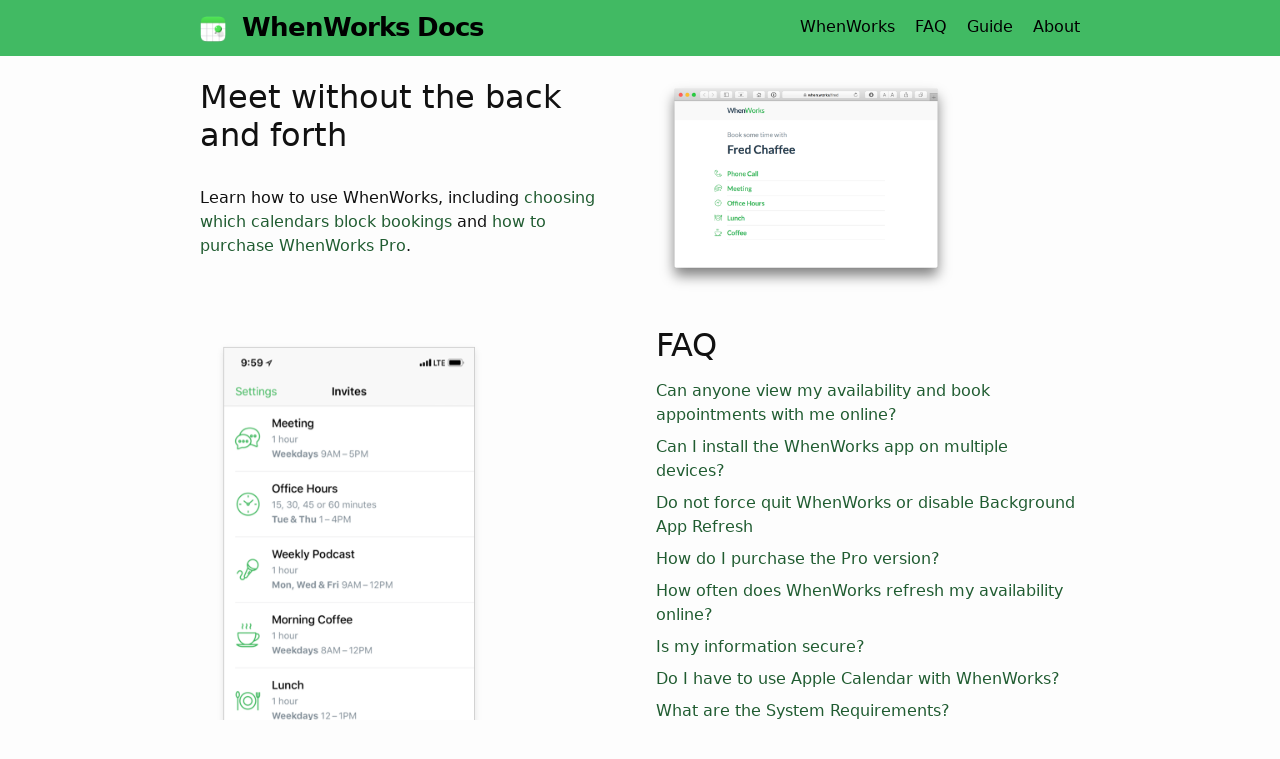

--- FILE ---
content_type: text/html; charset=utf-8
request_url: https://docs.whenworks.app/
body_size: 2593
content:
<!DOCTYPE html>
<html lang="en">
<head>
<meta http-equiv="Content-Type" content="text/html; charset=UTF-8">
	<meta charset="utf-8">
	<meta content="IE=edge" http-equiv="X-UA-Compatible">
	<meta content="width=device-width, initial-scale=1" name="viewport">
<!-- Begin Jekyll SEO tag v2.8.0 -->
<title>WhenWorks | WhenWorks Docs</title>
<meta name="generator" content="Jekyll v4.2.2">
<meta property="og:title" content="WhenWorks">
<meta property="og:locale" content="en_US">
<meta name="description" content="Meet without the back and forth.">
<meta property="og:description" content="Meet without the back and forth.">
<link rel="canonical" href="https://docs.whenworks.app/">
<meta property="og:url" content="https://docs.whenworks.app/">
<meta property="og:site_name" content="WhenWorks Docs">
<meta property="og:type" content="website">
<meta name="twitter:card" content="summary">
<meta property="twitter:title" content="WhenWorks">
<script type="application/ld+json">
{"@context":"https://schema.org","@type":"WebSite","description":"Meet without the back and forth.","headline":"WhenWorks","name":"WhenWorks Docs","publisher":{"@type":"Organization","logo":{"@type":"ImageObject","url":"https://docs.whenworks.app/assets/whenworks-icon.png"}},"url":"https://docs.whenworks.app/"}</script>
<!-- End Jekyll SEO tag -->
<link href="/assets/whenworks-icon.png" rel="shortcut icon">
	<link href="https://cdn.jsdelivr.net/npm/bootstrap@5.2.0/dist/css/bootstrap.min.css" rel="stylesheet" integrity="sha384-gH2yIJqKdNHPEq0n4Mqa/HGKIhSkIHeL5AyhkYV8i59U5AR6csBvApHHNl/vI1Bx" crossorigin="anonymous">
	<script src="https://cdn.jsdelivr.net/npm/bootstrap@5.2.0/dist/js/bootstrap.bundle.min.js" integrity="sha384-A3rJD856KowSb7dwlZdYEkO39Gagi7vIsF0jrRAoQmDKKtQBHUuLZ9AsSv4jD4Xa" crossorigin="anonymous"></script>
	<link href="/assets/css/style.css" rel="stylesheet">
	<title>WhenWorks | WhenWorks Docs</title>
<link type="application/atom+xml" rel="alternate" href="https://docs.whenworks.app/feed.xml" title="WhenWorks Docs">
</head>
<body>
<header class="site-header">
	<div class="wrapper">
<a class="site-title" href="/" rel="author">
			
			
				
					<img class="menubar-icon" src="/assets/whenworks-icon.png" alt="WhenWorks Docs">
				
			
			 WhenWorks Docs</a><nav class="site-nav">
				<input class="nav-trigger" id="nav-trigger" type="checkbox">
				<label for="nav-trigger">
				<span class="menu-icon">
					<svg height="15px" viewbox="0 0 18 15" width="18px">
						<path d="M18,1.484c0,0.82-0.665,1.484-1.484,1.484H1.484C0.665,2.969,0,2.304,0,1.484l0,0C0,0.665,0.665,0,1.484,0 h15.032C17.335,0,18,0.665,18,1.484L18,1.484z M18,7.516C18,8.335,17.335,9,16.516,9H1.484C0.665,9,0,8.335,0,7.516l0,0 c0-0.82,0.665-1.484,1.484-1.484h15.032C17.335,6.031,18,6.696,18,7.516L18,7.516z M18,13.516C18,14.335,17.335,15,16.516,15H1.484 C0.665,15,0,14.335,0,13.516l0,0c0-0.82,0.665-1.483,1.484-1.483h15.032C17.335,12.031,18,12.695,18,13.516L18,13.516z"></path>
					</svg>
				</span>
				</label>
				<div class="trigger">
<a class="page-link" href="/whenworks">WhenWorks</a><a class="page-link" href="/faq">FAQ</a><a class="page-link" href="/guide">Guide</a><a class="page-link" href="/about">About</a>
</div>
			</nav>
</div>
</header>
<main aria-label="Content" class="page-content">
	
	
	
	<div class="wrapper"><article class="post">
	<div class="section section-right">
<div class="section-image">
<div class="carousel slide" data-bs-ride="carousel">
	<div class="carousel-inner">
<div class="carousel-item active">
				<picture><img alt="Public WhenWorks Invitations" src="/assets/public.png">
				</picture>
			</div>
<div class="carousel-item">
				<picture><img alt="A WhenWork Invitation" src="/assets/book1.png">
				</picture>
			</div>
<div class="carousel-item">
				<picture><img alt="Choosing a Meeting Time" src="/assets/book2.png">
				</picture>
			</div>
</div>
</div>
</div>
<div class="section-text">
<h2>Meet without the back and forth</h2>
<p>Learn how to use WhenWorks, including <a href="/guide#calendars_affecting_availability%20%%7D">choosing which calendars block bookings</a> and <a href="/faq#how_do_i_purchase_the_pro_version">how to purchase WhenWorks Pro</a>.</p>
</div>
            </div>
<div class="section section-left" id="faq">
<div class="section-image"><picture><img alt="Invitations in the WhenWorks app" src="/assets/home.png">
                                </picture></div>
<div class="section-text">
<h2>FAQ</h2>
<div class="collection-column">
      
      
      
      <ul>
        
            <li><a href="/faq#can_anyone_view_my_availability_and_book_appointments_with_me_online">Can anyone view my availability and book appointments with me online? </a></li>
        
            <li><a href="/faq#can_i_install_the_whenworks_app_on_multiple_devices">Can I install the WhenWorks app on multiple devices? </a></li>
        
            <li><a href="/faq#do_not_force_quit_whenworks_or_disable_background_app_refresh">Do not force quit WhenWorks or disable Background App Refresh </a></li>
        
            <li><a href="/faq#how_do_i_purchase_the_pro_version">How do I purchase the Pro version?</a></li>
        
            <li><a href="/faq#how_often_does_whenworks_refresh_my_availability_online">How often does WhenWorks refresh my availability online? </a></li>
        
            <li><a href="/faq#is_my_information_secure">Is my information secure? </a></li>
        
            <li><a href="/faq#require_apple_calendar">Do I have to use Apple Calendar with WhenWorks? </a></li>
        
            <li><a href="/faq#system_requirements">What are the System Requirements?</a></li>
        
            <li><a href="/faq#what_calendar_services_are_supported">What calendar services are supported? </a></li>
        
            <li><a href="/faq#whenworks_vs_calendly">How does WhenWorks compare to Calendly?</a></li>
        
      </ul>
    </div>
</div>
            </div>
<div class="section section-right" id="guides">
<div class="section-image"><picture><img alt="Sharing an invitation from the app" src="/assets/image-1.png">
                                </picture></div>
<div class="section-text">
<h2>Guides</h2>
<div class="collection-column">
      
      
      
      <ul>
        
            <li><a href="/guide#calendars_affecting_availability">Calendars Affecting Availability</a></li>
        
            <li><a href="/guide#connecting_to_exchange_and_office_365">Connecting to Exchange and Office 365</a></li>
        
            <li><a href="/guide#connecting_to_google_calendar">Connecting to Google Calendar</a></li>
        
            <li><a href="/guide#connecting_to_icloud">Connecting to iCloud</a></li>
        
            <li><a href="/guide#connecting_to_outlook_com">Connecting to Outlook.com</a></li>
        
            <li><a href="/guide#event_options">Event Options</a></li>
        
            <li><a href="/guide#getting_started">Getting Started</a></li>
        
            <li><a href="/guide#marking_events_as_free_or_busy">Marking events as Free or Busy</a></li>
        
            <li><a href="/guide#scheduling_links">Scheduling Links</a></li>
        
      </ul>
    </div>
</div>
            </div></article></div>
</main>
<footer class="site-footer h-card">
    <div class="wrapper">
        <div class="site-footer-inner">
            

        </div>
        <div class="site-footer-inner">
            <object data="/assets/snail.svg" style="width: 50px; height: 20px" type="image/svg+xml"></object>
            Snailed It Development Ltd (Company No. 13620216) is registered in England and Wales at 7 Bell Yard, London,
            WC2A 2JR.
        </div>
        <div class="site-footer-inner">
            <ul class="nav footer-nav justify-content-center">
                
                    <li class="nav-item">
                        <a class="nav-link active" aria-current="page" href="/whenworks">WhenWorks</a>
                    </li>
                
                    <li class="nav-item">
                        <a class="nav-link active" aria-current="page" href="/faq">FAQ</a>
                    </li>
                
                    <li class="nav-item">
                        <a class="nav-link active" aria-current="page" href="/guide">Guide</a>
                    </li>
                
                    <li class="nav-item">
                        <a class="nav-link active" aria-current="page" href="/about">About</a>
                    </li>
                
                    <li class="nav-item">
                        <a class="nav-link active" aria-current="page" href="/about">About</a>
                    </li>
                
                    <li class="nav-item">
                        <a class="nav-link active" aria-current="page" href="/appstore">App Store</a>
                    </li>
                
                    <li class="nav-item">
                        <a class="nav-link active" aria-current="page" href="/contact">Contact</a>
                    </li>
                
                    <li class="nav-item">
                        <a class="nav-link active" aria-current="page" href="/mastodon">Mastodon</a>
                    </li>
                
                    <li class="nav-item">
                        <a class="nav-link active" aria-current="page" href="/press">Press Materials</a>
                    </li>
                
                    <li class="nav-item">
                        <a class="nav-link active" aria-current="page" href="/privacy-policy">Privacy Policy</a>
                    </li>
                
                    <li class="nav-item">
                        <a class="nav-link active" aria-current="page" href="/terms-of-service">Terms and Conditions of Service</a>
                    </li>
                
            </ul>
        </div>
    </div>
</footer>
<!-- Cloudflare Pages Analytics --><script defer src='https://static.cloudflareinsights.com/beacon.min.js' data-cf-beacon='{"token": "2fbf57a40de44c2f9c910c36c4de013a"}'></script><!-- Cloudflare Pages Analytics --></body>
</html>


--- FILE ---
content_type: text/css; charset=utf-8
request_url: https://docs.whenworks.app/assets/css/style.css
body_size: 4429
content:
:root { --minima-brand-color: #828282; --minima-brand-color-light: #e8e8e8; --minima-brand-color-dark: #424242; --minima-site-title-color: #424242; --minima-text-color: #111111; --minima-background-color: #fdfdfd; --minima-code-background-color: #eeeeff; --minima-link-base-color: #2a7ae2; --minima-link-visited-color: #1756a9; --minima-link-hover-color: #111111; --minima-border-color-01: #e8e8e8; --minima-border-color-02: #dbdbdb; --minima-border-color-03: #424242; --minima-table-text-color: #3f3f3f; --minima-table-zebra-color: #f7f7f7; --minima-table-header-bg-color: #f0f0f0; --minima-table-header-border: #e0e0e0; --minima-table-border-color: #e8e8e8; }

.highlight .c { color: #998; font-style: italic; }

.highlight .err { color: #a61717; background-color: #e3d2d2; }

.highlight .k { font-weight: bold; }

.highlight .o { font-weight: bold; }

.highlight .cm { color: #998; font-style: italic; }

.highlight .cp { color: #999; font-weight: bold; }

.highlight .c1 { color: #998; font-style: italic; }

.highlight .cs { color: #999; font-weight: bold; font-style: italic; }

.highlight .gd { color: #000; background-color: #fdd; }

.highlight .gd .x { color: #000; background-color: #faa; }

.highlight .ge { font-style: italic; }

.highlight .gr { color: #a00; }

.highlight .gh { color: #999; }

.highlight .gi { color: #000; background-color: #dfd; }

.highlight .gi .x { color: #000; background-color: #afa; }

.highlight .go { color: #888; }

.highlight .gp { color: #555; }

.highlight .gs { font-weight: bold; }

.highlight .gu { color: #aaa; }

.highlight .gt { color: #a00; }

.highlight .kc { font-weight: bold; }

.highlight .kd { font-weight: bold; }

.highlight .kp { font-weight: bold; }

.highlight .kr { font-weight: bold; }

.highlight .kt { color: #458; font-weight: bold; }

.highlight .m { color: #099; }

.highlight .s { color: #d14; }

.highlight .na { color: #008080; }

.highlight .nb { color: #0086b3; }

.highlight .nc { color: #458; font-weight: bold; }

.highlight .no { color: #008080; }

.highlight .ni { color: #800080; }

.highlight .ne { color: #900; font-weight: bold; }

.highlight .nf { color: #900; font-weight: bold; }

.highlight .nn { color: #555; }

.highlight .nt { color: #000080; }

.highlight .nv { color: #008080; }

.highlight .ow { font-weight: bold; }

.highlight .w { color: #bbb; }

.highlight .mf { color: #099; }

.highlight .mh { color: #099; }

.highlight .mi { color: #099; }

.highlight .mo { color: #099; }

.highlight .sb { color: #d14; }

.highlight .sc { color: #d14; }

.highlight .sd { color: #d14; }

.highlight .s2 { color: #d14; }

.highlight .se { color: #d14; }

.highlight .sh { color: #d14; }

.highlight .si { color: #d14; }

.highlight .sx { color: #d14; }

.highlight .sr { color: #009926; }

.highlight .s1 { color: #d14; }

.highlight .ss { color: #990073; }

.highlight .bp { color: #999; }

.highlight .vc { color: #008080; }

.highlight .vg { color: #008080; }

.highlight .vi { color: #008080; }

.highlight .il { color: #099; }

@media (prefers-color-scheme: dark) { :root { --minima-brand-color: #999999; --minima-brand-color-light: #a6a6a6; --minima-brand-color-dark: #404040; --minima-site-title-color: #a6a6a6; --minima-text-color: #bbbbbb; --minima-background-color: #181818; --minima-code-background-color: #212121; --minima-link-base-color: #79b8ff; --minima-link-visited-color: #79b8ff; --minima-link-hover-color: #bbbbbb; --minima-border-color-01: #404040; --minima-border-color-02: #a6a6a6; --minima-border-color-03: #999999; --minima-table-text-color: #bbbbbb; --minima-table-zebra-color: #222222; --minima-table-header-bg-color: #323232; --minima-table-header-border: #4e4e4e; --minima-table-border-color: #404040; } .highlight .c { color: #545454; font-style: italic; } .highlight .err { color: #f07178; background-color: #e3d2d2; } .highlight .k { color: #89ddff; font-weight: bold; } .highlight .o { font-weight: bold; } .highlight .cm { color: #545454; font-style: italic; } .highlight .cp { color: #545454; font-weight: bold; } .highlight .c1 { color: #545454; font-style: italic; } .highlight .cs { color: #545454; font-weight: bold; font-style: italic; } .highlight .gd { color: #000; background-color: #fdd; } .highlight .gd .x { color: #000; background-color: #faa; } .highlight .ge { font-style: italic; } .highlight .gr { color: #f07178; } .highlight .gh { color: #999; } .highlight .gi { color: #000; background-color: #dfd; } .highlight .gi .x { color: #000; background-color: #afa; } .highlight .go { color: #888; } .highlight .gp { color: #555; } .highlight .gs { font-weight: bold; } .highlight .gu { color: #aaa; } .highlight .gt { color: #f07178; } .highlight .kc { font-weight: bold; } .highlight .kd { font-weight: bold; } .highlight .kp { font-weight: bold; } .highlight .kr { font-weight: bold; } .highlight .kt { color: #ffcb6b; font-weight: bold; } .highlight .m { color: #f78c6c; } .highlight .s { color: #c3e88d; } .highlight .na { color: #008080; } .highlight .nb { color: #eeffff; } .highlight .nc { color: #ffcb6b; font-weight: bold; } .highlight .no { color: #008080; } .highlight .ni { color: #800080; } .highlight .ne { color: #900; font-weight: bold; } .highlight .nf { color: #82aaff; font-weight: bold; } .highlight .nn { color: #555; } .highlight .nt { color: #ffcb6b; } .highlight .nv { color: #eeffff; } .highlight .ow { font-weight: bold; } .highlight .w { color: #eeffff; } .highlight .mf { color: #f78c6c; } .highlight .mh { color: #f78c6c; } .highlight .mi { color: #f78c6c; } .highlight .mo { color: #f78c6c; } .highlight .sb { color: #c3e88d; } .highlight .sc { color: #c3e88d; } .highlight .sd { color: #c3e88d; } .highlight .s2 { color: #c3e88d; } .highlight .se { color: #eeffff; } .highlight .sh { color: #c3e88d; } .highlight .si { color: #c3e88d; } .highlight .sx { color: #c3e88d; } .highlight .sr { color: #c3e88d; } .highlight .s1 { color: #c3e88d; } .highlight .ss { color: #c3e88d; } .highlight .bp { color: #999; } .highlight .vc { color: #ffcb6b; } .highlight .vg { color: #eeffff; } .highlight .vi { color: #eeffff; } .highlight .il { color: #f78c6c; } }

:root { --secondary-color: rgba(84, 182, 212, 0.95); --secondary-text-color: #919191; }

@media (prefers-color-scheme: dark) { :root { --secondary-color: rgba(34, 111, 135, 0.95); --secondary-text-color: black; } }

:root { --secondary-color: #020303; --minima-link-base-color: #205c31; --minima-link-visited-color: #205c31; --minima-link-hover-color: #205c31; }

@media (prefers-color-scheme: dark) { :root { --secondary-color: #38424D; --minima-link-base-color: #41BA63; --minima-link-visited-color: #41BA63; --minima-link-hover-color: #41BA63; } }

html { font-size: 16px; }

/** Reset some basic elements */
body, h1, h2, h3, h4, h5, h6, p, blockquote, pre, hr, dl, dd, ol, ul, figure { margin: 0; padding: 0; }

/** Basic styling */
body { font: 400 16px/1.5 -apple-system, system-ui, BlinkMacSystemFont, "Segoe UI", "Segoe UI Symbol", "Segoe UI Emoji", "Apple Color Emoji", Roboto, Helvetica, Arial, sans-serif; color: var(--minima-text-color); background-color: var(--minima-background-color); -webkit-text-size-adjust: 100%; -webkit-font-feature-settings: 'kern' 1; -moz-font-feature-settings: 'kern' 1; -o-font-feature-settings: 'kern' 1; font-feature-settings: 'kern' 1; font-kerning: normal; display: flex; min-height: 100vh; flex-direction: column; overflow-wrap: break-word; }

/** Set `margin-bottom` to maintain vertical rhythm */
h1, h2, h3, h4, h5, h6, p, blockquote, pre, ul, ol, dl, figure, .highlight { margin-bottom: 15px; }

hr { margin-top: 30px; margin-bottom: 30px; }

/** `main` element */
main { display: block; /* Default value of `display` of `main` element is 'inline' in IE 11. */ }

/** Images */
img { max-width: 100%; vertical-align: middle; }

/** Figures */
figure > img { display: block; }

figcaption { font-size: 14px; }

/** Lists */
ul, ol { margin-left: 30px; }

li > ul, li > ol { margin-bottom: 0; }

/** Headings */
h1, h2, h3, h4, h5, h6 { font-weight: 400; }

/** Links */
a { color: var(--minima-link-base-color); text-decoration: none; }

a:visited { color: var(--minima-link-visited-color); }

a:hover { color: var(--minima-link-hover-color); text-decoration: underline; }

.social-media-list a:hover, .pagination a:hover { text-decoration: none; }

.social-media-list a:hover .username, .pagination a:hover .username { text-decoration: underline; }

/** Blockquotes */
blockquote { color: var(--minima-brand-color); border-left: 4px solid var(--minima-border-color-01); padding-left: 15px; font-size: 1.125rem; font-style: italic; }

blockquote > :last-child { margin-bottom: 0; }

blockquote i, blockquote em { font-style: normal; }

/** Code formatting */
pre, code { font-family: "Menlo", "Inconsolata", "Consolas", "Roboto Mono", "Ubuntu Mono", "Liberation Mono", "Courier New", monospace; font-size: 0.9375em; border: 1px solid var(--minima-border-color-01); border-radius: 3px; background-color: var(--minima-code-background-color); }

code { padding: 1px 5px; }

pre { padding: 8px 12px; overflow-x: auto; }

pre > code { border: 0; padding-right: 0; padding-left: 0; }

.highlight { border-radius: 3px; background: var(--minima-code-background-color); }

.highlighter-rouge .highlight { background: var(--minima-code-background-color); }

/** Wrapper */
.wrapper { max-width: calc(1000px - (30px)); margin-right: auto; margin-left: auto; padding-right: 15px; padding-left: 15px; }

@media screen and (min-width: 800px) { .wrapper { max-width: calc(1000px - (30px * 2)); padding-right: 30px; padding-left: 30px; } }

/** Clearfix */
.wrapper:after { content: ''; display: table; clear: both; }

/** Icons */
.orange { color: #f66a0a; }

.grey { color: #828282; }

.svg-icon { width: 16px; height: 16px; display: inline-block; fill: currentColor; padding: 5px 3px 2px 5px; vertical-align: text-bottom; }

/** Tables */
table { margin-bottom: 30px; width: 100%; text-align: left; color: var(--minima-table-text-color); border-collapse: collapse; border: 1px solid var(--minima-table-border-color); }

table tr:nth-child(even) { background-color: var(--minima-table-zebra-color); }

table th, table td { padding: 10px 15px; }

table th { background-color: var(--minima-table-header-bg-color); border: 1px solid var(--minima-table-header-border); }

table td { border: 1px solid var(--minima-table-border-color); }

@media screen and (max-width: 800px) { table { display: block; overflow-x: auto; -webkit-overflow-scrolling: touch; -ms-overflow-style: -ms-autohiding-scrollbar; } }

/** Site header */
.site-header { border-top: 5px solid var(--minima-border-color-03); border-bottom: 1px solid var(--minima-border-color-01); min-height: 55.95px; line-height: 54px; position: relative; }

.site-title { font-size: 1.625rem; font-weight: 300; letter-spacing: -1px; margin-bottom: 0; float: left; }

@media screen and (max-width: 600px) { .site-title { padding-right: 45px; } }

.site-title, .site-title:visited { color: var(--minima-site-title-color); }

.site-nav { position: absolute; top: 9px; right: 15px; background-color: #41BA63; border: 1px solid var(--minima-border-color-01); border-radius: 5px; text-align: right; }

.site-nav .nav-trigger { display: none; }

.site-nav .menu-icon { float: right; width: 36px; height: 26px; line-height: 0; padding-top: 10px; text-align: center; }

.site-nav .menu-icon > svg path { fill: var(--minima-border-color-03); }

.site-nav label[for='nav-trigger'] { display: block; float: right; width: 36px; height: 36px; z-index: 2; cursor: pointer; }

.site-nav input ~ .trigger { clear: both; display: none; }

.site-nav input:checked ~ .trigger { display: block; padding-bottom: 5px; }

.site-nav .page-link { color: var(--minima-text-color); line-height: 1.5; display: block; padding: 5px 10px; margin-left: 20px; }

.site-nav .page-link:not(:last-child) { margin-right: 0; }

@media screen and (min-width: 600px) { .site-nav { position: static; float: right; border: none; background-color: inherit; } .site-nav label[for='nav-trigger'] { display: none; } .site-nav .menu-icon { display: none; } .site-nav input ~ .trigger { display: block; } .site-nav .page-link { display: inline; padding: 0; margin-left: auto; } .site-nav .page-link:not(:last-child) { margin-right: 20px; } }

/** Site footer */
.site-footer { border-top: 1px solid var(--minima-border-color-01); padding: 30px 0; }

.footer-heading { font-size: 1.125rem; margin-bottom: 15px; }

.feed-subscribe .svg-icon { padding: 5px 5px 2px 0; }

.contact-list, .social-media-list, .pagination { list-style: none; margin-left: 0; }

.footer-col-wrapper, .social-links { font-size: 0.9375rem; color: var(--minima-brand-color); }

.footer-col { margin-bottom: 15px; }

.footer-col-1, .footer-col-2 { width: calc(50% - (30px / 2)); }

.footer-col-3 { width: calc(100% - (30px / 2)); }

@media screen and (min-width: 800px) { .footer-col-1 { width: calc(35% - (30px / 2)); } .footer-col-2 { width: calc(20% - (30px / 2)); } .footer-col-3 { width: calc(45% - (30px / 2)); } }

@media screen and (min-width: 600px) { .footer-col-wrapper { display: flex; } .footer-col { width: calc(100% - (30px / 2)); padding: 0 15px; } .footer-col:first-child { padding-right: 15px; padding-left: 0; } .footer-col:last-child { padding-right: 0; padding-left: 15px; } }

/** Page content */
.page-content { padding: 30px 0; flex: 1 0 auto; }

.page-heading { font-size: 2rem; }

.post-list-heading { font-size: 1.75rem; }

.post-list { margin-left: 0; list-style: none; }

.post-list > li { margin-bottom: 30px; }

.post-meta { font-size: 14px; color: var(--minima-brand-color); }

.post-link { display: block; font-size: 1.5rem; }

/** Posts */
.post-header { margin-bottom: 30px; }

.post-title, .post-content h1 { font-size: 2.625rem; letter-spacing: -1px; line-height: 1.15; }

@media screen and (min-width: 800px) { .post-title, .post-content h1 { font-size: 2.625rem; } }

.post-content { margin-bottom: 30px; }

.post-content h1, .post-content h2, .post-content h3 { margin-top: 60px; }

.post-content h4, .post-content h5, .post-content h6 { margin-top: 30px; }

.post-content h2 { font-size: 1.75rem; }

@media screen and (min-width: 800px) { .post-content h2 { font-size: 2rem; } }

.post-content h3 { font-size: 1.375rem; }

@media screen and (min-width: 800px) { .post-content h3 { font-size: 1.625rem; } }

.post-content h4 { font-size: 1.25rem; }

.post-content h5 { font-size: 1.125rem; }

.post-content h6 { font-size: 1.0625rem; }

.social-media-list, .pagination { display: table; margin: 0 auto; }

.social-media-list li, .pagination li { float: left; margin: 5px 10px 5px 0; }

.social-media-list li:last-of-type, .pagination li:last-of-type { margin-right: 0; }

.social-media-list li a, .pagination li a { display: block; padding: 7.5px; border: 1px solid var(--minima-border-color-01); }

.social-media-list li a:hover, .pagination li a:hover { border-color: var(--minima-border-color-02); }

/** Pagination navbar */
.pagination { margin-bottom: 30px; }

.pagination li a, .pagination li div { min-width: 41px; text-align: center; box-sizing: border-box; }

.pagination li div { display: block; padding: 7.5px; border: 1px solid transparent; }

.pagination li div.pager-edge { color: var(--minima-border-color-01); border: 1px dashed; }

/** Grid helpers */
@media screen and (min-width: 800px) { .one-half { width: calc(50% - (30px / 2)); } }

html { scroll-behavior: smooth; }

html *[id] { margin-top: -55.95px; padding-top: 55.95px; }

@media (min-width: 600px) { .docs-page { align-items: start; display: grid; grid-template-areas: 'post-header post-header' 'page-content sidebar' 'documentation sidebar' 'end-content end-content'; grid-template-columns: 3fr 1fr; } }

.docs-page .end-content { grid-area: end-content; }

.docs-page .post-header { grid-area: post-header; overflow-wrap: break-word; }

.docs-page .page-content { grid-area: page-content; padding: revert; }

.docs-page .documentation { grid-area: documentation; width: 100%; }

@media (min-width: 600px) { .docs-page .documentation { max-width: 660px; } }

.docs-page .documentation object.inline { height: 1em; }

.docs-page .documentation img:not(.shortcuts-action), .docs-page .documentation object:not(.inline) { align-items: center; display: flex; justify-content: center; margin-left: auto; margin-right: auto; max-height: 450px; max-width: 100%; }

.docs-page .documentation .shortcuts-action { height: 0.8em; padding-bottom: 0.1em; }

.docs-page .documentation .docs-tip { display: grid; font-size: 0.8em; grid-template-areas: 'title content'; grid-template-columns: auto 1fr; padding-left: 2em; }

.docs-page .documentation .docs-tip .tip-title { grid-area: title; padding-right: 0.5em; }

.docs-page .documentation .docs-tip .tip-content { grid-area: content; }

.docs-page .sidenav { grid-area: sidebar; }

@media (min-width: 600px) { .docs-page .sidenav { border-left: solid 1px var(--minima-text-color); margin-left: 1em; } }

.docs-page .sidenav ul { list-style: none; }

@media screen and (max-width: 600px) { .docs-page .sidenav > ul { border-left: solid 1px var(--minima-text-color); margin-left: revert; padding-left: 1em; } .docs-page .sidenav > ul::before { content: "Table of Contents"; font-weight: bold; } }

@media (min-width: 600px) { .docs-page .sidenav > ul { margin-bottom: 0; margin-left: 1em; position: sticky; top: calc($nav-bar-height + 10%); } }

.docs-page .sidenav > ul li:not(:last-of-type) { padding-bottom: 0.5em; }

.email-form { padding-bottom: 2em; }

.email-form textarea, .email-form select, .email-form input { background-color: var(--minima-background-color); border: 1px solid var(--minima-text-color); border-radius: 5px; color: var(--minima-text-color); max-width: 100%; padding: 0.5em; }

@media (min-width: 600px) { .email-form textarea, .email-form select, .email-form input { width: 50%; } }

@media screen and (max-width: 600px) { .email-form textarea, .email-form select, .email-form input { width: inherit; } .email-form textarea:not(:last-of-type), .email-form select:not(:last-of-type), .email-form input:not(:last-of-type) { margin-bottom: 0.75em; } }

@media (min-width: 600px) { .email-form input[type='submit'] { max-width: 20%; width: auto; } }

@media screen and (max-width: 600px) { .email-form form { display: grid; } }

@media (min-width: 600px) { .email-form form { display: flex; } .email-form form .field { margin-right: 0.5em; width: 22em; } }

.feature-content .container { margin: 10px auto; max-width: 600px; text-align: center; }

.feature-content .container h1 { font-size: 4em; letter-spacing: -1px; line-height: 1; margin: 10px 0 30px 0; }

.homepage-icon { aspect-ratio: 1; float: right; margin-left: auto; margin-right: 0; padding-bottom: 1em; padding-left: 1em; width: 150px; }

.legal { display: grid; grid-template-areas: 'icon text'; grid-template-columns: auto 1fr; margin-left: auto; margin-right: auto; padding-top: 1em; }

.legal .icon { grid-area: icon; }

.legal .icon .snail-icon { height: 2em; padding-right: 1em; }

.legal .text { color: var(--minima-brand-color); font-size: 0.6em; grid-area: text; }

.menubar-icon { aspect-ratio: 1; height: 1.625rem; line-height: 0; }

.page-content { padding-top: 61.545px; }

@media (min-width: 600px) { .page-content .wrapper { padding-top: 1em; } }

.post-content { margin-bottom: 30px; }

.post-content h1, .post-content h2, .post-content h3, .post-content h4, .post-content h5, .post-content h6 { margin-top: 1em; }

.post-content p > img, .post-content > img, .post-content object, .post-content picture, .post-content p > img, .post-content p > object { align-items: center; display: flex; justify-content: center; margin-left: auto; margin-right: auto; max-width: 80%; padding-bottom: 1em; padding-top: 1em; }

.section { grid: auto-flow / 1fr; padding-bottom: 2em; }

@media (min-width: 600px) { .section { display: grid; gap: 1em; grid-auto-flow: column; } }

@media screen and (max-width: 600px) { .section { display: block; } }

.section .section-image { align-items: center; display: flex; }

@media (min-width: 600px) { .section .section-image { width: 300px; } }

@media screen and (max-width: 600px) { .section .section-image { max-width: 100%; width: 100%; } }

@media (min-width: 600px) { .section .section-image img, .section .section-image object, .section .section-image picture { max-width: 300px; } }

@media screen and (max-width: 600px) { .section .section-image img, .section .section-image object, .section .section-image picture { align-items: center; display: flex; justify-content: center; margin: auto; max-width: 80%; padding-bottom: 1em; } }

@media screen and (max-width: 600px) { .section .section-text { width: 100%; } }

.section .section-text blockquote:not(:last-of-type) { margin-bottom: 2em; }

.section .section-text p:first-of-type { margin-top: 2em; }

.section .section-text p:empty { display: none; }

.section-left .section-image { grid-column: 1; }

.section-left .section-text { grid-column: 2; }

.section-right .section-text { grid-column: 1; }

.section-right .section-image { grid-column: 2; }

.section-center .section-text { grid-column-end: 2; grid-column-start: 1; text-align: center; }

.site-header { background-color: #41BA63; border-bottom: none; border-top: none; max-height: 55.95px; min-height: 55.95px; position: fixed; top: 0; width: 100%; z-index: 1; }

.site-header:hover { text-decoration: none; }

@media (prefers-color-scheme: dark) { .site-header { background-color: #41BA63 !important; } }

.site-header .site-title, .site-header .page-link, .site-header a { color: black; }

.site-header .site-title:hover, .site-header .page-link:hover, .site-header a:hover { text-decoration: none; }

@media (prefers-color-scheme: dark) { .site-header .site-title, .site-header .page-link, .site-header a { color: white; } }

.site-title .title-text { font-size: 1.625rem; overflow: hidden; text-decoration: none !important; white-space: nowrap; }

@media screen and (max-width: 600px) { .site-title .title-text { font-size: 5vw; } }

.vertical-padding { padding-top: 5em; }

figcaption { color: var(--secondary-color); font-size: 0.75em; margin-top: -1em; text-align: center; }

section:not(:last-of-type) { margin-bottom: 30px; }

a.svg { display: inline-block; position: relative; }

a.svg:after { bottom: 0; content: ""; left: 0; position: absolute; right: 0; top: 0; }

.site-title { font-weight: 600; }

.post .section { column-gap: 2em; grid-auto-columns: 1fr; }

.post .section .section-text ul { margin-left: unset; list-style: none; }

.post .section .section-text ul li { padding-bottom: 0.5em; }

/*# sourceMappingURL=style.css.map */

--- FILE ---
content_type: image/svg+xml
request_url: https://docs.whenworks.app/assets/snail.svg
body_size: 1688
content:
<svg width="100%" height="100%" viewBox="0 0 213 135" version="1.1" xmlns="http://www.w3.org/2000/svg" xmlns:xlink="http://www.w3.org/1999/xlink" xml:space="preserve" xmlns:serif="http://www.serif.com/" style="fill-rule:evenodd;clip-rule:evenodd;stroke-linejoin:round;stroke-miterlimit:2;fill:currentColor" id="snail">
    <style>
        path {
            fill: black;
        }
        @media (prefers-color-scheme: dark) {
            path { fill: white; }
        }
    </style>
    <g transform="matrix(1,0,0,1,-345.982,7.10543e-15)">
        <g id="Expanded" transform="matrix(0.511749,0,0,0.511446,287.034,-54.3577)">
            <rect x="115.188" y="106.282" width="415.744" height="263.413" style="fill:none;"/>
            <g transform="matrix(1.95408,0,0,1.95524,-452.43,-275.444)">
                <g transform="matrix(1,0,0,1,1.9472,29.9231)">
                    <path d="M360.7,257.367C349.728,258.237 344.096,256.501 337.985,251.409C337.942,251.374 337.899,251.339 337.856,251.305C330.225,245.297 328.459,234.619 331.127,228.999C331.959,227.246 332.974,226.073 334.314,225.609C335.82,225.088 337.523,225.37 339.281,225.959C342.688,227.1 346.172,229.521 349.265,232.513C351.192,234.376 354.122,234.736 356.442,233.393C358.762,232.05 359.91,229.331 359.254,226.732C358.499,223.739 358.431,220.611 359.141,217.909C359.666,215.91 360.579,214.122 362.205,213.169C363.59,212.357 365.397,212.271 367.598,212.785C369.955,213.337 372.98,216.053 376.027,219.937C381.551,226.977 386.414,238.042 386.02,251.545C385.678,263.295 382.656,271.675 377.77,277.386C370.585,285.784 359.62,288.159 349.079,287.809C348.973,287.806 348.867,287.805 348.761,287.807C325.262,288.275 300.684,268.128 300.684,237.645C300.684,206.714 325.796,181.603 356.726,181.603C387.752,181.603 416.843,206.585 416.665,237.61C416.481,269.671 408.205,291.68 408.205,291.68C407.523,293.48 407.746,295.497 408.804,297.105C409.862,298.712 411.627,299.715 413.55,299.8C432.651,300.649 470.128,288.614 495.251,249.258C502.439,237.998 503.882,224.484 494.436,215.038C484.713,205.315 468.925,205.315 459.202,215.038C454.735,219.505 449.528,225.905 444.783,230.948C442.252,233.638 439.985,235.962 438.061,236.903C435.086,238.358 433.852,241.954 435.307,244.929C436.761,247.904 440.358,249.138 443.333,247.683C446.177,246.292 449.78,243.149 453.523,239.171C458.187,234.214 463.296,227.914 467.687,223.523C472.727,218.483 480.911,218.483 485.951,223.523C491.275,228.848 489.188,236.454 485.136,242.802C466.27,272.355 439.797,284.871 422.094,287.366C424.777,277.52 428.538,259.829 428.665,237.679C428.879,200.221 394.185,169.603 356.726,169.603C319.173,169.603 288.684,200.091 288.684,237.645C288.684,275.576 319.594,300.297 348.839,299.808C362.914,300.243 377.295,296.399 386.888,285.187C393.211,277.796 397.572,267.1 398.015,251.894C398.589,232.193 390.049,216.7 381.876,208.442C377.724,204.247 373.497,201.841 370.33,201.101C364.51,199.74 359.799,200.669 356.136,202.816C351.531,205.516 348.477,210.545 347.271,216.401C336.79,211.108 325.826,212.18 320.286,223.854C315.913,233.067 317.9,250.82 330.38,260.691C338.796,267.692 346.477,270.533 361.65,269.329C364.951,269.067 367.418,266.174 367.156,262.873C366.894,259.572 364.002,257.105 360.7,257.367Z"/>
                    <path d="M448.744,183.262C448.913,183.408 452.385,186.47 455.096,192.777C459.158,202.23 456.244,219.673 456.244,219.673C455.743,222.946 457.994,226.011 461.267,226.511C464.541,227.012 467.605,224.761 468.106,221.488C468.106,221.488 471.177,199.804 466.121,188.038C460.248,174.373 453.668,172.326 453.668,172.326C450.606,171.064 447.096,172.524 445.833,175.586C444.62,178.528 445.922,181.886 448.744,183.262Z"/>
                    <g transform="matrix(0.915183,0,0,0.994987,58.2686,-5.70116)">
                        <path d="M448.744,183.262C448.913,183.408 452.385,186.47 455.096,192.777C459.158,202.23 456.244,219.673 456.244,219.673C455.743,222.946 457.994,226.011 461.267,226.511C464.541,227.012 467.605,224.761 468.106,221.488C468.106,221.488 471.177,199.804 466.121,188.038C460.248,174.373 453.668,172.326 453.668,172.326C450.606,171.064 447.096,172.524 445.833,175.586C444.62,178.528 445.922,181.886 448.744,183.262Z"/>
                    </g>
                </g>
                <path d="M291.358,327.928L349.73,323.555L353.742,329.687L291.358,329.687C290.872,329.687 290.478,329.293 290.478,328.807C290.478,328.322 290.872,327.928 291.358,327.928Z"/>
                <g transform="matrix(-1,0,0,1,768.731,0)">
                    <path d="M272.573,327.928L349.73,323.555L353.742,329.687L272.573,329.687C272.088,329.687 271.693,329.293 271.693,328.807C271.693,328.322 272.088,327.928 272.573,327.928Z"/>
                </g>
            </g>
        </g>
    </g>
</svg>
